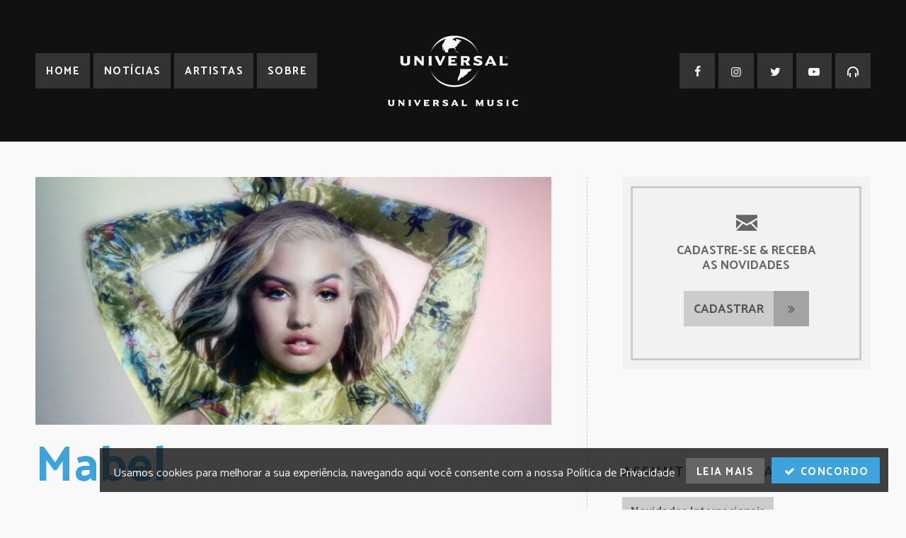

--- FILE ---
content_type: text/html; charset=UTF-8
request_url: https://www.universalmusic.com.br/artista/mabel/page/5/
body_size: 13151
content:
<!doctype html>
<html lang="pt-br">
<head>
<meta charset="utf-8">
<title>Mabel | Artistas | Universal Music Brasil</title>
<meta name="description" content="Nós somos a casa para os maiores artistas, pessoas inovadoras e empreendedoras da música.">
<link rel="image_src" href="https://www.universalmusic.com.br/wp-content/uploads/sites/628/2021/07/0038_mabel.jpg">

<meta property="og:title" content="Mabel | Artistas | Universal Music Brasil">
<meta property="og:description" content="Nós somos a casa para os maiores artistas, pessoas inovadoras e empreendedoras da música.">
<meta property="og:url" content="https://www.universalmusic.com.br/artista/mabel/page/5/">
<meta property="og:image" content="https://www.universalmusic.com.br/wp-content/uploads/sites/628/2021/07/0038_mabel.jpg">
<meta property="og:site_name" content="Universal Music Brasil">
<meta property="og:type" content="website">

<meta name="twitter:card" content="summary_large_image">
<meta name="twitter:title" content="Mabel | Artistas | Universal Music Brasil">
<meta name="twitter:description" content="Nós somos a casa para os maiores artistas, pessoas inovadoras e empreendedoras da música.">
<meta name="twitter:image" content="https://www.universalmusic.com.br/wp-content/uploads/sites/628/2021/07/0038_mabel.jpg">
<meta name="twitter:site" content="@umusicbrasil">

<link rel="stylesheet" href="https://www.universalmusic.com.br/wp-content/themes/universalmusicbr-dw_universalmusicbr-dw/style.css?v=12032018">
<link rel="alternate" type="application/rss+xml" href="https://www.universalmusic.com.br/feed/rss/">
<meta name="viewport" content="width=device-width, initial-scale=1">

<link rel="apple-touch-icon" sizes="57x57" href="https://www.universalmusic.com.br/wp-content/themes/universalmusicbr-dw_universalmusicbr-dw/assets/icons/apple-icon-57x57.png">
<link rel="apple-touch-icon" sizes="60x60" href="https://www.universalmusic.com.br/wp-content/themes/universalmusicbr-dw_universalmusicbr-dw/assets/icons/apple-icon-60x60.png">
<link rel="apple-touch-icon" sizes="72x72" href="https://www.universalmusic.com.br/wp-content/themes/universalmusicbr-dw_universalmusicbr-dw/assets/icons/apple-icon-72x72.png">
<link rel="apple-touch-icon" sizes="76x76" href="https://www.universalmusic.com.br/wp-content/themes/universalmusicbr-dw_universalmusicbr-dw/assets/icons/apple-icon-76x76.png">
<link rel="apple-touch-icon" sizes="114x114" href="https://www.universalmusic.com.br/wp-content/themes/universalmusicbr-dw_universalmusicbr-dw/assets/icons/apple-icon-114x114.png">
<link rel="apple-touch-icon" sizes="120x120" href="https://www.universalmusic.com.br/wp-content/themes/universalmusicbr-dw_universalmusicbr-dw/assets/icons/apple-icon-120x120.png">
<link rel="apple-touch-icon" sizes="144x144" href="https://www.universalmusic.com.br/wp-content/themes/universalmusicbr-dw_universalmusicbr-dw/assets/icons/apple-icon-144x144.png">
<link rel="apple-touch-icon" sizes="152x152" href="https://www.universalmusic.com.br/wp-content/themes/universalmusicbr-dw_universalmusicbr-dw/assets/icons/apple-icon-152x152.png">
<link rel="apple-touch-icon" sizes="180x180" href="https://www.universalmusic.com.br/wp-content/themes/universalmusicbr-dw_universalmusicbr-dw/assets/icons/apple-icon-180x180.png">
<link rel="icon" type="image/png" sizes="192x192" href="https://www.universalmusic.com.br/wp-content/themes/universalmusicbr-dw_universalmusicbr-dw/assets/icons/android-icon-192x192.png">
<link rel="icon" type="image/png" sizes="32x32" href="https://www.universalmusic.com.br/wp-content/themes/universalmusicbr-dw_universalmusicbr-dw/assets/icons/favicon-32x32.png">
<link rel="icon" type="image/png" sizes="96x96" href="https://www.universalmusic.com.br/wp-content/themes/universalmusicbr-dw_universalmusicbr-dw/assets/icons/favicon-96x96.png">
<link rel="icon" type="image/png" sizes="16x16" href="https://www.universalmusic.com.br/wp-content/themes/universalmusicbr-dw_universalmusicbr-dw/assets/icons/favicon-16x16.png">
<link rel="manifest" href="https://www.universalmusic.com.br/wp-content/themes/universalmusicbr-dw_universalmusicbr-dw/assets/icons/manifest.json">
<meta name="msapplication-TileColor" content="#ffffff">
<meta name="msapplication-TileImage" content="https://www.universalmusic.com.br/wp-content/themes/universalmusicbr-dw_universalmusicbr-dw/assets/icons/ms-icon-144x144.png">
<meta name="theme-color" content="#3ea2db">

<script src="//ajax.googleapis.com/ajax/libs/jquery/1.11.1/jquery.min.js"></script>
<script src="https://www.universalmusic.com.br/wp-content/themes/universalmusicbr-dw_universalmusicbr-dw/assets/page-01.js?v=12032018"></script>
<script type="text/javascript">window.PUSH_GLOBAL = {geo_ip_country: 'US', ip_lookup: 'varnish'};</script><meta name='robots' content='max-image-preview:large' />
<link rel='dns-prefetch' href='//umg.theappreciationengine.com' />
<link rel='stylesheet' id='sb_instagram_styles-css' href='https://www.universalmusic.com.br/wp-content/plugins/instagram-feed-pro/css/sb-instagram.min.css?ver=5.3' type='text/css' media='all' />
<link rel='stylesheet' id='wp-block-library-css' href='https://www.universalmusic.com.br/wp-includes/css/dist/block-library/style.min.css?ver=6.6.4' type='text/css' media='all' />
<style id='classic-theme-styles-inline-css' type='text/css'>
/*! This file is auto-generated */
.wp-block-button__link{color:#fff;background-color:#32373c;border-radius:9999px;box-shadow:none;text-decoration:none;padding:calc(.667em + 2px) calc(1.333em + 2px);font-size:1.125em}.wp-block-file__button{background:#32373c;color:#fff;text-decoration:none}
</style>
<style id='global-styles-inline-css' type='text/css'>
:root{--wp--preset--aspect-ratio--square: 1;--wp--preset--aspect-ratio--4-3: 4/3;--wp--preset--aspect-ratio--3-4: 3/4;--wp--preset--aspect-ratio--3-2: 3/2;--wp--preset--aspect-ratio--2-3: 2/3;--wp--preset--aspect-ratio--16-9: 16/9;--wp--preset--aspect-ratio--9-16: 9/16;--wp--preset--color--black: #000000;--wp--preset--color--cyan-bluish-gray: #abb8c3;--wp--preset--color--white: #ffffff;--wp--preset--color--pale-pink: #f78da7;--wp--preset--color--vivid-red: #cf2e2e;--wp--preset--color--luminous-vivid-orange: #ff6900;--wp--preset--color--luminous-vivid-amber: #fcb900;--wp--preset--color--light-green-cyan: #7bdcb5;--wp--preset--color--vivid-green-cyan: #00d084;--wp--preset--color--pale-cyan-blue: #8ed1fc;--wp--preset--color--vivid-cyan-blue: #0693e3;--wp--preset--color--vivid-purple: #9b51e0;--wp--preset--gradient--vivid-cyan-blue-to-vivid-purple: linear-gradient(135deg,rgba(6,147,227,1) 0%,rgb(155,81,224) 100%);--wp--preset--gradient--light-green-cyan-to-vivid-green-cyan: linear-gradient(135deg,rgb(122,220,180) 0%,rgb(0,208,130) 100%);--wp--preset--gradient--luminous-vivid-amber-to-luminous-vivid-orange: linear-gradient(135deg,rgba(252,185,0,1) 0%,rgba(255,105,0,1) 100%);--wp--preset--gradient--luminous-vivid-orange-to-vivid-red: linear-gradient(135deg,rgba(255,105,0,1) 0%,rgb(207,46,46) 100%);--wp--preset--gradient--very-light-gray-to-cyan-bluish-gray: linear-gradient(135deg,rgb(238,238,238) 0%,rgb(169,184,195) 100%);--wp--preset--gradient--cool-to-warm-spectrum: linear-gradient(135deg,rgb(74,234,220) 0%,rgb(151,120,209) 20%,rgb(207,42,186) 40%,rgb(238,44,130) 60%,rgb(251,105,98) 80%,rgb(254,248,76) 100%);--wp--preset--gradient--blush-light-purple: linear-gradient(135deg,rgb(255,206,236) 0%,rgb(152,150,240) 100%);--wp--preset--gradient--blush-bordeaux: linear-gradient(135deg,rgb(254,205,165) 0%,rgb(254,45,45) 50%,rgb(107,0,62) 100%);--wp--preset--gradient--luminous-dusk: linear-gradient(135deg,rgb(255,203,112) 0%,rgb(199,81,192) 50%,rgb(65,88,208) 100%);--wp--preset--gradient--pale-ocean: linear-gradient(135deg,rgb(255,245,203) 0%,rgb(182,227,212) 50%,rgb(51,167,181) 100%);--wp--preset--gradient--electric-grass: linear-gradient(135deg,rgb(202,248,128) 0%,rgb(113,206,126) 100%);--wp--preset--gradient--midnight: linear-gradient(135deg,rgb(2,3,129) 0%,rgb(40,116,252) 100%);--wp--preset--font-size--small: 13px;--wp--preset--font-size--medium: 20px;--wp--preset--font-size--large: 36px;--wp--preset--font-size--x-large: 42px;--wp--preset--spacing--20: 0.44rem;--wp--preset--spacing--30: 0.67rem;--wp--preset--spacing--40: 1rem;--wp--preset--spacing--50: 1.5rem;--wp--preset--spacing--60: 2.25rem;--wp--preset--spacing--70: 3.38rem;--wp--preset--spacing--80: 5.06rem;--wp--preset--shadow--natural: 6px 6px 9px rgba(0, 0, 0, 0.2);--wp--preset--shadow--deep: 12px 12px 50px rgba(0, 0, 0, 0.4);--wp--preset--shadow--sharp: 6px 6px 0px rgba(0, 0, 0, 0.2);--wp--preset--shadow--outlined: 6px 6px 0px -3px rgba(255, 255, 255, 1), 6px 6px rgba(0, 0, 0, 1);--wp--preset--shadow--crisp: 6px 6px 0px rgba(0, 0, 0, 1);}:where(.is-layout-flex){gap: 0.5em;}:where(.is-layout-grid){gap: 0.5em;}body .is-layout-flex{display: flex;}.is-layout-flex{flex-wrap: wrap;align-items: center;}.is-layout-flex > :is(*, div){margin: 0;}body .is-layout-grid{display: grid;}.is-layout-grid > :is(*, div){margin: 0;}:where(.wp-block-columns.is-layout-flex){gap: 2em;}:where(.wp-block-columns.is-layout-grid){gap: 2em;}:where(.wp-block-post-template.is-layout-flex){gap: 1.25em;}:where(.wp-block-post-template.is-layout-grid){gap: 1.25em;}.has-black-color{color: var(--wp--preset--color--black) !important;}.has-cyan-bluish-gray-color{color: var(--wp--preset--color--cyan-bluish-gray) !important;}.has-white-color{color: var(--wp--preset--color--white) !important;}.has-pale-pink-color{color: var(--wp--preset--color--pale-pink) !important;}.has-vivid-red-color{color: var(--wp--preset--color--vivid-red) !important;}.has-luminous-vivid-orange-color{color: var(--wp--preset--color--luminous-vivid-orange) !important;}.has-luminous-vivid-amber-color{color: var(--wp--preset--color--luminous-vivid-amber) !important;}.has-light-green-cyan-color{color: var(--wp--preset--color--light-green-cyan) !important;}.has-vivid-green-cyan-color{color: var(--wp--preset--color--vivid-green-cyan) !important;}.has-pale-cyan-blue-color{color: var(--wp--preset--color--pale-cyan-blue) !important;}.has-vivid-cyan-blue-color{color: var(--wp--preset--color--vivid-cyan-blue) !important;}.has-vivid-purple-color{color: var(--wp--preset--color--vivid-purple) !important;}.has-black-background-color{background-color: var(--wp--preset--color--black) !important;}.has-cyan-bluish-gray-background-color{background-color: var(--wp--preset--color--cyan-bluish-gray) !important;}.has-white-background-color{background-color: var(--wp--preset--color--white) !important;}.has-pale-pink-background-color{background-color: var(--wp--preset--color--pale-pink) !important;}.has-vivid-red-background-color{background-color: var(--wp--preset--color--vivid-red) !important;}.has-luminous-vivid-orange-background-color{background-color: var(--wp--preset--color--luminous-vivid-orange) !important;}.has-luminous-vivid-amber-background-color{background-color: var(--wp--preset--color--luminous-vivid-amber) !important;}.has-light-green-cyan-background-color{background-color: var(--wp--preset--color--light-green-cyan) !important;}.has-vivid-green-cyan-background-color{background-color: var(--wp--preset--color--vivid-green-cyan) !important;}.has-pale-cyan-blue-background-color{background-color: var(--wp--preset--color--pale-cyan-blue) !important;}.has-vivid-cyan-blue-background-color{background-color: var(--wp--preset--color--vivid-cyan-blue) !important;}.has-vivid-purple-background-color{background-color: var(--wp--preset--color--vivid-purple) !important;}.has-black-border-color{border-color: var(--wp--preset--color--black) !important;}.has-cyan-bluish-gray-border-color{border-color: var(--wp--preset--color--cyan-bluish-gray) !important;}.has-white-border-color{border-color: var(--wp--preset--color--white) !important;}.has-pale-pink-border-color{border-color: var(--wp--preset--color--pale-pink) !important;}.has-vivid-red-border-color{border-color: var(--wp--preset--color--vivid-red) !important;}.has-luminous-vivid-orange-border-color{border-color: var(--wp--preset--color--luminous-vivid-orange) !important;}.has-luminous-vivid-amber-border-color{border-color: var(--wp--preset--color--luminous-vivid-amber) !important;}.has-light-green-cyan-border-color{border-color: var(--wp--preset--color--light-green-cyan) !important;}.has-vivid-green-cyan-border-color{border-color: var(--wp--preset--color--vivid-green-cyan) !important;}.has-pale-cyan-blue-border-color{border-color: var(--wp--preset--color--pale-cyan-blue) !important;}.has-vivid-cyan-blue-border-color{border-color: var(--wp--preset--color--vivid-cyan-blue) !important;}.has-vivid-purple-border-color{border-color: var(--wp--preset--color--vivid-purple) !important;}.has-vivid-cyan-blue-to-vivid-purple-gradient-background{background: var(--wp--preset--gradient--vivid-cyan-blue-to-vivid-purple) !important;}.has-light-green-cyan-to-vivid-green-cyan-gradient-background{background: var(--wp--preset--gradient--light-green-cyan-to-vivid-green-cyan) !important;}.has-luminous-vivid-amber-to-luminous-vivid-orange-gradient-background{background: var(--wp--preset--gradient--luminous-vivid-amber-to-luminous-vivid-orange) !important;}.has-luminous-vivid-orange-to-vivid-red-gradient-background{background: var(--wp--preset--gradient--luminous-vivid-orange-to-vivid-red) !important;}.has-very-light-gray-to-cyan-bluish-gray-gradient-background{background: var(--wp--preset--gradient--very-light-gray-to-cyan-bluish-gray) !important;}.has-cool-to-warm-spectrum-gradient-background{background: var(--wp--preset--gradient--cool-to-warm-spectrum) !important;}.has-blush-light-purple-gradient-background{background: var(--wp--preset--gradient--blush-light-purple) !important;}.has-blush-bordeaux-gradient-background{background: var(--wp--preset--gradient--blush-bordeaux) !important;}.has-luminous-dusk-gradient-background{background: var(--wp--preset--gradient--luminous-dusk) !important;}.has-pale-ocean-gradient-background{background: var(--wp--preset--gradient--pale-ocean) !important;}.has-electric-grass-gradient-background{background: var(--wp--preset--gradient--electric-grass) !important;}.has-midnight-gradient-background{background: var(--wp--preset--gradient--midnight) !important;}.has-small-font-size{font-size: var(--wp--preset--font-size--small) !important;}.has-medium-font-size{font-size: var(--wp--preset--font-size--medium) !important;}.has-large-font-size{font-size: var(--wp--preset--font-size--large) !important;}.has-x-large-font-size{font-size: var(--wp--preset--font-size--x-large) !important;}
:where(.wp-block-post-template.is-layout-flex){gap: 1.25em;}:where(.wp-block-post-template.is-layout-grid){gap: 1.25em;}
:where(.wp-block-columns.is-layout-flex){gap: 2em;}:where(.wp-block-columns.is-layout-grid){gap: 2em;}
:root :where(.wp-block-pullquote){font-size: 1.5em;line-height: 1.6;}
</style>
<link rel='stylesheet' id='push-global-css' href='https://www.universalmusic.com.br/wp-content/plugins/push-global/public/css/push-global-public.css?ver=1.2.42' type='text/css' media='all' />
<link rel='stylesheet' id='ae_frontend_css-css' href='https://www.universalmusic.com.br/wp-content/plugins/appreciation-engine-social-sign-in/css/ae_frontend.css?ver=2.14.37' type='text/css' media='all' />
<link rel='stylesheet' id='ae_frontend_font_awesome_css-css' href='https://www.universalmusic.com.br/wp-content/plugins/appreciation-engine-social-sign-in/css/font-awesome/css/fontawesome.min.css?ver=5.15.4' type='text/css' media='all' />
<link rel='stylesheet' id='ae_frontend_font_awesome_brands_css-css' href='https://www.universalmusic.com.br/wp-content/plugins/appreciation-engine-social-sign-in/css/font-awesome/css/brands.min.css?ver=5.15.4' type='text/css' media='all' />
<link rel='stylesheet' id='ae_frontend_font_awesome_solid_css-css' href='https://www.universalmusic.com.br/wp-content/plugins/appreciation-engine-social-sign-in/css/font-awesome/css/solid.min.css?ver=5.15.4' type='text/css' media='all' />
<link rel='stylesheet' id='ae_frontend_font_awesome_v4_shims_css-css' href='https://www.universalmusic.com.br/wp-content/plugins/appreciation-engine-social-sign-in/css/font-awesome/css/v4-shims.min.css?ver=5.15.4' type='text/css' media='all' />
<link rel='stylesheet' id='intl-tel-input-css' href='https://www.universalmusic.com.br/wp-content/plugins/appreciation-engine-social-sign-in/css/intl-tel-input/intlTelInput.min.css?ver=2.14.37' type='text/css' media='all' />
<link rel='stylesheet' id='jquery-modal-css-css' href='https://www.universalmusic.com.br/wp-content/plugins/appreciation-engine-social-sign-in/libraries/jquery-modal/jquery.modal.css?ver=2.14.37' type='text/css' media='all' />
<link rel='stylesheet' id='umgecrm-frontend-style-css' href='https://www.universalmusic.com.br/wp-content/plugins/umg-ecrm/assets/css/frontend.css?ver=0.7.31' type='text/css' media='all' />
<script type="text/javascript" src="https://www.universalmusic.com.br/wp-content/plugins/push-global/public/js/push-global-public.js?ver=1.2.42" id="push-global-js"></script>
<script type="text/javascript" id="push-global-autocolor-js-extra">
/* <![CDATA[ */
var PUSH_AUTOCOLOR = {"elementSelectors":["#_evidon-collapse-message","#_evidon-decline-button","#_evidon-accept-button","#_evidon-option-button","#_evidon-message","#_evidon-message a"]};
/* ]]> */
</script>
<script type="text/javascript" src="https://www.universalmusic.com.br/wp-content/plugins/push-global/public/js/autocolor/autocolor.js?ver=1.2.42" id="push-global-autocolor-js"></script>
<script type="text/javascript" src="https://www.universalmusic.com.br/wp-content/plugins/appreciation-engine-social-sign-in/js/int-tel-input/intlTelInput.min.js?ver=2.14.37" id="intl-tel-input-js"></script>
<script type="text/javascript" src="https://www.universalmusic.com.br/wp-content/plugins/appreciation-engine-social-sign-in/js/int-tel-input/utils.js?ver=2.14.37" id="intl-tel-input-utils-js"></script>
<script type="text/javascript" id="ae-wp-frontend-js-extra">
/* <![CDATA[ */
var intlTelInputData = {"smsCountries":{"1":[]}};
/* ]]> */
</script>
<script type="text/javascript" src="https://www.universalmusic.com.br/wp-content/plugins/appreciation-engine-social-sign-in/js/ae_wp_frontend.js?ver=2.14.37" id="ae-wp-frontend-js"></script>
<script type="text/javascript" src="https://umg.theappreciationengine.com/w-v1.8/js/4?ver=6.6.4" id="ae-js-js"></script>
<script type="text/javascript" id="ae-wp-js-js-extra">
/* <![CDATA[ */
var AEJSWP = {"plugin_version":"2.14.37","ajaxurl":"https:\/\/www.universalmusic.com.br\/wp-admin\/admin-ajax.php","ajax_action_login":"ae_social_signin_user_login_ajax","redirect_action_login":"ae_social_signin_user_login_redirect","ajax_action_get_logout_url":"ae_social_signin_get_logout_url_ajax","ajax_action_send_user_optins":"ae_social_signin_send_user_optins","ajax_action_user_check_captcha":"ae_social_signin_user_check_captcha","login_status_messages":["fail","WordPress user created & logged-in","WordPress user found & logged-in","WordPress user found, but not logged-in (logged-in session disabled)","WordPress user created, but not logged-in (logged-in session disabled)","WordPress user record creation disabled"],"login_fail_status_messages":["","Unspecified error","No access token","AE API error","Missing miniumum required fields (AEUserID, Username or Email)","More than 1 WordPress user record with this AE_User_ID! Doing nothing - contact an admin!","Cannot create the WordPress user account - you have not been signed-in.<br\/><br\/>This can occur if you have another Admin user account on this WordPress install with the same email or username.<br\/><br\/>Please signup with a different email and\/or username.","A WordPress user is already logged in, please log-out first","Email not yet verified"],"ae_js_path":"https:\/\/umg.theappreciationengine.com\/w-v1.8\/js\/4","debug":"","flow_type":"detect","extra_fields_screen":"after","extra_fields":{"email":{"required":true,"label":"email"},"username":{"required":true,"label":"username"},"password":{"label":"password"},"postcode":{"required":false,"label":"zip or postal code"}},"minimum_age":"","analytics_tracking_delegate":"trackingDelegate.AEConnect","services":"facebook,twitter,youtube,spotify,tumblr","flow_css":"https:\/\/s3.amazonaws.com\/umg-ae-static-assets\/umg-ae-wp-global-default.css","verify_email":"1","flow_text":{"login_header":"Sign in with your social network account","register_header":"Sign in with your social network account","error_header":"Sorry, there seems to be a problem","add_info_header":"Additional Information","add_info_button":"Submit","forgot_password_link":"Forgot password?","recover_password_link":"Recover Password","have_account_link":"Already have an account?","need_help_link":"need help?","create_account_link":"create an account","verify_email_header":"Verify Email","verify_email_sent":"A verification email will be sent to","verify_email_instructions":"Please click the link in the email to confirm your address and continue.","verify_email_success_button":"OK","verify_email_retry_button":"Retry","verify_email_success_header":"Success.","verify_email_success_message":"Your email was successfully verified.","verify_email_error_header":"Sorry.","verify_email_error_message":"That is not a valid activation url, or the url has expired. Please double check your email, or trigger a new activation email.","reset_pw_header":"Reset Password","reset_pw_sent":"A verification email will be sent to","reset_pw_instructions":"Please click the link in the email to confirm your address and reset your password.","reset_pw_button":"Submit","reset_pw_confirm_header":"Reset Password - Confirm","reset_pw_confirm_instructions":"Please enter a new password...","reset_pw_confirm_button":"Confirm","reset_pw_done_header":"Reset Password - Done!","reset_pw_done_message":"Your password has been reset.","reset_pw_done_button":"OK"},"no_email":"","hide_email_form":"","social_first":"1","ae_logout_url":"https:\/\/umg.theappreciationengine.com\/brand\/umg\/logout?auth_method=direct&return_url=https%3A%2F%2Fwww.universalmusic.com.br%2Fartista%2Fmabel%2Fpage%2F5%2F","ae_logout_url_bare":"https:\/\/umg.theappreciationengine.com\/brand\/umg\/logout?auth_method=direct","wp_logout_url":"https:\/\/umg.theappreciationengine.com\/brand\/umg\/logout?auth_method=direct&return_url=https:\/\/www.universalmusic.com.br\/wp-login.php?action=logout&redirect_to=https%3A%2F%2Fwww.universalmusic.com.br%2Fartista%2Fmabel%2Fpage%2F5%2F&_wpnonce=91a9eb26e9","return_url":"https:\/\/www.universalmusic.com.br\/wp-admin\/admin-ajax.php?action=ae_social_signin_user_login_redirect&return_url=https%3A%2F%2Fwww.universalmusic.com.br%2Fartista%2Fmabel%2Fpage%2F5%2F","login_redirect_url":"","user_logged_in":"","email_format":{"background_color":"","font_size":"14","font_family":"arial","font_color":"#000000","show_header":"1","header_background_color":"#474747","header_font_color":"","image_url":"https:\/\/s3.amazonaws.com\/umg-ae-static-assets\/1x1px.gif","reset_pw_email_subject":"Password Reset Request for www.universalmusic.com.br","reset_pw_email_message":"We have received a password reset request for this e-mail address to login to the above site.  Click the following link to authorise and receive your new password. <br><br>  For help please contact info@umusic.com <br><br> Privacy Policy: https:\/\/privacypolicy.umusic.com\/privacy.html","reset_pw_email_link":"Reset Password","verify_email_subject":"Verify  Email Request for www.universalmusic.com.br","verify_email_message":"Click the link below to verify that you used this email address to login or register. <br><br> We need your verification to ensure that no-one is using your email address without your permission. <br><br> You will not be sent any marketing unless you opt in to do so","verify_email_link":"Verify Email","show_footer":"1","footer_background_color":"#474747","footer_font_color":"","logo_img_url":"https:\/\/s3.amazonaws.com\/umg-ae-static-assets\/umg-logo.jpg","logo_link":"","copyright":"Universal Music Group"},"sso_type":"disabled","validation_target":"","ajax_login":"","ajax_update_class":"ae-wp-ajax-update","disable_logged_in_session":"","disable_wp_user_record":"","logged_in_salutation":"Welcome, {USERNAME}","auth_connected":"","widget_cta":"Sign In","profile_link":"","profile_link_url":"","logout_link":"Sign Out","extra_info":{"global":{"bottom":{"text":"<a href=\"https:\/\/privacypolicy.umusic.com\" target=\"_blank\">Privacy Policy<\/a> | <a href=\" https:\/\/privacypolicy.umusic.com\/terms\" target=\"_blank\">Terms & Conditions<\/a>"}}},"date_format":"MM-DD-YYYY","aejsready_handlers":[],"mailingListFormCompletedCallbacks":[],"event_waiters":{},"data_filters":{},"custom_forms":{"1":{"id":1,"type_id":"1","page_url":"https:\/\/www.universalmusic.com.br","modal_display":false,"modal_display_cta":false,"recaptcha_key":false,"block_signup_submit":"2","block_login_redirect":false,"signin_options":[],"expanded_email":false,"opt_ins":false,"opt_ins_position":"below","opt_ins_email_label":"Sign up to receive email updates and offers from:","opt_ins_sms_label":"Sign up to receive sms updates and offers from:","opt_ins_terms":false,"opt_ins_all_terms":false,"opt_ins_casl_all_terms":false,"opt_ins_casl_enabled":false,"opt_ins_casl_terms":false,"opt_ins_sms":false,"opt_ins_casl_sms":false,"flow_labels":{"signin_title":"SIGN-IN TO THE SITE","additional_info_title":"WE NEED A LITTLE MORE INFO...","mailing_list_success":"Thank you for signing up!","login_button":"Login","register_button":"Register","cancel_button":"Cancel","forgot_password":"Forgot Password?","not_registered":"Not yet registered?","already_registered":"Already registered?","verify_email_title":"THANK YOU!","verify_email_instructions":"<p>Thank you for registering! We have sent a confirmation email to {USEREMAIL}. Click the link to confirm your email address.<\/p><p>Please check your spam folder for the email, if it does not arrive, click this link...","verify_email_resend_link":"resend verification email","reset_password_title":"RESET YOUR PASSWORD","reset_password_instructions":"<p>Please enter your email address and we will send you an email to verify your account and reset your password.<\/p>","reset_password_instructions_sent":"<p>Click the link in the email to verify and reset your password<\/p>","reset_password_button":"RESET","reset_password_login_link":"Login with your existing account","reset_password_register_link":"Register for a new account","enter_new_password_instructions":"Please enter a new password","reset_password_confirm_password_label":"Confirm Password","update_password_button":"RESET","reset_password_success_message":"Your password has been updated!","email_form_divider_title":"","form_error_captcha_incomplete":"Please complete the Captcha","form_error_incomplete":"Please complete the form","form_error_incomplete_optins":"Please select one of the Sign-up options","form_error_age_check_fail":"Sorry, you are not allowed to register","form_error_account_exists":"Email account already exists with a different password, please use the login form to sign-in","form_error_no_account":"No account exists with those credentials","form_error_email_not_found":"No account found with that email"},"field_labels":{"email":"email","password":"password","username":"username","firstname":"first name","surname":"last name","gender":"gender","birthdate":"birthdate (dd-mm-yyyy)","address":"address (main)","addressline2":"address (apt, etc)","city":"city","state":"state \/ province \/ region","country":"choose country","postcode":"zip or postal code","homephone":"home phone #","mobilephone":"mobile phone #","website":"website or blog","bio":"tell us about yourself...","password-confirm":false},"appearance":{"header_img":false,"header_attachment_id":false,"bg_color":false,"bg_img":false,"inherit_fonts":false,"inherit_font_weight":false,"inherit_font_size":false,"register_button_top_colour":false,"register_button_bottom_colour":false,"register_button_border_colour":false,"center_align_cform_title":false,"title_text_colour":false,"warning_text_colour":false,"title_text_size":false,"social_button_text_size":false,"form_text_colour":false},"date_format":false,"form_fields":{"email":{"Email":"1"},"password":{"Password":"1"},"username":{"Username":"1"}}}},"aejs_async_load":"","disable_jquery_modal_enqueue":"","safari_incognito_error":"Hello, trying to sign up?<br\/>It looks like you're using private browsing mode on Safari. You can disable private browsing on Safari, or use private browsing in Chrome\/Firefox to sign up!","cookies_disabled_error":"Hello, trying to sign up?<br\/>It looks like cookies are disabled in your browser. Enable cookies to sign up!","customForms":[]};
/* ]]> */
</script>
<script type="text/javascript" src="https://www.universalmusic.com.br/wp-content/plugins/appreciation-engine-social-sign-in/js/min/ae_wp-min.js?ver=2.14.37" id="ae-wp-js-js"></script>
<script type="text/javascript" src="https://www.universalmusic.com.br/wp-content/plugins/appreciation-engine-social-sign-in/libraries/parsley/js/parsley.min.js?ver=2.14.37" id="parsley-js-js"></script>
<script type="text/javascript" src="https://www.universalmusic.com.br/wp-content/plugins/appreciation-engine-social-sign-in/libraries/jquery-modal/jquery.modal.min.js?ver=2.14.37" id="jquery-modal-js"></script>
<meta name="robots" content="noimageai">
<meta name="robots" content="noai">
</head>

<body>
<div id="fb-root"></div>

<div id="universalmusic">
		
		<header class="topo">
		<div class="logo-topo">
			<a href="https://www.universalmusic.com.br">
                <svg id="logo-universal" viewBox="0 0 1721 934" xmlns="http://www.w3.org/2000/svg" xml:space="preserve" style="fill-rule:evenodd;clip-rule:evenodd;stroke-linejoin:round;stroke-miterlimit:2"><path d="M769.201 43.282c-99.009 31.406-177.404 104.33-211.301 196.51C601.663 106.558 705.171 3.633 878.192 3.633c160.795 0 278.941 104.334 321.808 239.054-40.921-114.93-150.824-200.54-283.964-214.246-36.761 1.609-60.135 21.303-63.269 27.451 4 6.175 30.479 4.816 33.791 11.246 6.359 12.42 14.959 11.35 14.538 5.666-1.546-22.046 14.542-5.666 6.546-14.292-2.875-3.087-12.242-2.095-6.021-14.387 7.779 6.675 8.842-2.596 21.296 7.15 7.354 5.733 10.921 8.204 16.625 2.071 8.329 2.933 22.241 15.633 35.87 21.475-6.774 13.846-29.708-3.304-32.737 5.133-2.608 7.142 7.25 10.238 14.017 13.817-8.846 8.175-20.234 4.904-20.234 4.904s2.313 10.008-8.371 13.583c-4.629 1.571-6.979 10.209-12.991 22.034-4.229 8.291-11.992 12.133-22.304 18.32-14.421 8.684 8.575 22.526 1.562 40.934-16.962-6.896-7.146-34.217-24.7-26.75-13.329 5.692-16.937-6.896-31.996 4.787-13.445-5.141-28.837-.787-34.633 9.038-9.225 15.666-9.513 32.687-5.212 43.162l-39.205.017c-9.141 0-.396-8.737-.396-8.737s-23.383-35.313-22.929-53.642c.171-6.996-4.158.733-4.612-1.125-2.088 14.842 10.4 28.666 5.987 43.579-2.325 7.821-6.133-12.238-9.625-17.996-5.971-9.804-5.4.25-4.158-13.312 1.625-17.738-6.921-33.163-6.921-33.163s3.817-21.587 16.763-35.875c15.712-17.312 10.658-20.621 10.658-20.621s8.838-24.35 16.9-27.016c4.328-1.43 1.904-7.195 8.926-12.61Zm430.074 400.331c-43.529 133.599-165.946 237.504-321.083 237.504-164.513 0-275.134-102.542-319.567-234.63 46.229 123.025 171.942 211.301 319.796 211.301 149 0 275.533-89.638 320.854-214.175Zm-255.479-.301 163.262-.033-3.404 5.217c-4.846 9.467-.75 8.529-12.375 23.375-5.033 6.483-6.437-2.171-21.596 5.787-14.341 7.58-6.871 12.255-27.612 33.125-26.334 26.45-35.9 18.992-34.996 25.496.875 6.504-.617 8.625-7.646 10.113-26.562 5.625-21.766 13.416-34.679 11.545-7.287 19.317-20.292 20.296-20.292 20.296s6.309 6.059-1.37 9.259c-20.021 8.308-1.563 10.087-6.942 11.925-7.2 2.454-15.467-7.388-14.029-13.763 4.45-19.675 7.487-21.383 7.487-21.383s-7.037-7.429 2.029-16.421c14.238-16.646 15.65-43.783 15.65-43.783s6.584 3.716 6.584-19.242c0-24.975 9.416-11.575 3.087-28.092-2.683-7.016-8.504-11.579-13.158-13.421Zm-58.792-236.416c2.05-3.104 8.304-1.063 12.721-.95 5.967.125 4.546 8.775 12.738 7.079 8.187-1.733 8.3 7.667 19.974 7.317 11.755-.33-2.325 4.037-2.325 4.037s-7.274-3.433-11.962-1.142c-2.467 1.23.921-.7-3.213-4.05-6.445-5.17-5.591.98-16.379-8.07-7.637-6.363-14.962.775-11.554-4.221Zm-585.112 65.996-7.875 9.258v69.363c0 34.02-19.346 47.154-62.709 47.154-43.375 0-62.729-13.134-62.729-47.154V282.15l-7.879-9.258h52.758l-7.87 9.258v68.246c0 15.337 10.312 21.821 25.72 21.821 15.388 0 25.709-6.484 25.709-21.821V282.15l-7.88-9.258h52.755Zm183.133 0-7.883 9.258v114.112h-28.175L379.2 323.758v63.234l7.875 9.27h-44.496l7.9-9.27V282.15l-7.9-9.258h40.008l63.83 71.4V282.15l-7.9-9.258h44.508Zm102.538 123.37h-53.146l7.887-9.27V282.15l-7.887-9.258h53.146l-7.896 9.258v104.842l7.896 9.27Zm175.208-123.37-58.946 123.37h-26.108l-58.392-123.37h52.592l-7.888 9.258 30.408 67.867 31.546-67.867-7.883-9.258h44.671Zm149.217 123.37H792.075l7.883-9.27V282.15l-7.883-9.258h117.913v33.47l-9.392-7.766h-64.038v23.687h40.567l9.2-7.783v40.146l-9.2-7.8h-40.567v23.704h64.038l9.392-7.771v33.483Zm179.508 0h-55.771l7.871-9.27-24.042-34.93h-15.737v34.93l7.891 9.27h-52.404l7.892-9.27V282.15l-7.892-9.258h78.129c35.642 0 48.417 16.854 48.417 37.346 0 17.941-11.629 30.724-28.342 37.379l33.988 48.645Zm-43.179-83.412c0-10.167-7.909-14.254-16.15-14.254h-28.35v30.337h23.837c12.038 0 20.663-7.221 20.663-16.083Zm201.795 47.346c0 23.292-16.554 39.387-53.533 39.387-18.021 0-40-6.287-49.742-9.995l-9.962 10.741v-45.683c21.021 13.483 44.7 18.116 58.025 18.116 5.258 0 15.571-1.087 15.571-9.808 0-10.146-16.713-10.721-34.734-16.821-24.212-8.325-39.616-18.316-39.616-41.237 0-16.821 13.716-35.329 56.333-35.329 12.575 0 30.788 4.45 41.296 8.7l9.946-9.434v41.238c-17.275-8.142-39.413-13.679-52.921-13.679-10.154 0-15.967 3.329-15.967 8.133 0 9.808 21.209 13.142 36.234 17.758 23.075 7.388 39.07 18.3 39.07 37.913Zm187.25 36.066h-52.945l7.908-9.27-6.042-12.938h-59.687l-6.188 12.938 7.884 9.27h-46.029l55.77-114.112-4.516-9.258h42.262l61.583 123.37Zm-60.249-44.408-20.867-44.183-20.634 44.183h41.501Zm208.62 44.408h-114.15l7.867-9.27V282.15l-7.867-9.258h52.384l-7.867 9.258v88.4h60.25l9.383-7.771v33.483ZM1548.658 290c0-9.512 7.838-17.213 17.484-17.213 9.65 0 17.479 7.701 17.479 17.213 0 9.517-7.829 17.221-17.479 17.221-9.646 0-17.484-7.704-17.484-17.221Zm1.642 0c0 8.633 7.1 15.617 15.842 15.617 8.745 0 15.854-6.984 15.854-15.617 0-8.625-7.109-15.608-15.854-15.608-8.742 0-15.842 6.983-15.842 15.608Zm22.417-6.721v2.208c-1.642-1.766-3.65-2.795-6.142-2.795-4.108 0-7.188 3.454-7.188 7.358 0 3.896 3.046 7.425 7.159 7.425 2.487 0 4.821-1.196 6.4-3.067v2.25a9.712 9.712 0 0 1-6.329 2.367c-5.142 0-8.925-3.967-8.925-8.975 0-4.971 3.837-8.887 8.979-8.887 2.262 0 4.321.649 6.046 2.116ZM84.907 856.908v44.846c0 22.004-12.316 30.5-39.945 30.5-27.625 0-39.946-8.496-39.946-30.5v-44.846l-5.021-5.983h33.604l-5.021 5.983v44.134c0 9.921 6.58 14.112 16.384 14.112 9.808 0 16.387-4.191 16.387-14.112v-44.134l-5.025-5.983h33.608l-5.025 5.983Zm133.692 0V930.7h-17.937l-43.175-46.888v40.905l5.02 5.983h-28.345l5.025-5.983v-67.809l-5.025-5.983h25.475l40.666 46.167v-40.184l-5.025-5.983h28.346l-5.025 5.983Zm53.442 73.792 5.021-5.983v-67.809l-5.021-5.983h33.846l-5.021 5.983v67.809l5.021 5.983h-33.846Zm125.325 0h-16.621l-37.196-79.775h33.488l-5.025 5.983 19.379 43.888 20.092-43.888-5.025-5.983h28.466L397.366 930.7Zm74.617 0 5.025-5.983v-67.809l-5.025-5.983h75.108v21.65l-5.983-5.025h-40.784v15.313h25.838l5.862-5.03v25.95l-5.862-5.016h-25.838v15.308h40.784l5.983-5.021V930.7h-75.108Zm171.008 0 5.021-5.983-15.309-22.605h-10.046v22.605l5.026 5.983h-33.371l5.025-5.983v-67.809l-5.025-5.983h49.754c22.725 0 30.854 10.883 30.854 24.162 0 11.596-7.412 19.855-18.054 24.155l21.646 31.458h-35.521Zm-2.271-63.15h-18.063v19.617h15.192c7.654 0 13.154-4.663 13.154-10.404 0-6.584-5.02-9.213-10.283-9.213Zm121.729 65.3c-11.483 0-25.475-4.062-31.696-6.458l-6.341 6.941v-29.55c13.4 8.734 28.466 11.725 36.958 11.725 3.35 0 9.925-.712 9.925-6.337 0-6.575-10.642-6.942-22.121-10.884-15.433-5.383-25.237-11.841-25.237-26.674 0-10.884 8.729-22.842 35.879-22.842 8.012 0 19.612 2.871 26.312 5.621l6.338-6.1v26.675c-11-5.267-25.117-8.85-33.725-8.85-6.459 0-10.167 2.15-10.167 5.258 0 6.338 13.513 8.496 23.084 11.488 14.708 4.779 24.875 11.833 24.875 24.516 0 15.071-10.525 25.471-34.084 25.471Zm136.8-2.15 5.029-5.983-3.829-8.367h-38.037l-3.946 8.367 5.025 5.983h-29.308l35.525-73.792-2.871-5.983h26.916l39.242 79.775h-33.746Zm-17.942-57.287-13.154 28.579h26.434l-13.28-28.579Zm90.53 57.287 5.021-5.983v-67.809l-5.021-5.983h33.371l-5.021 5.983v57.167h38.391l5.98-5.021V930.7h-72.721Zm261.525 0 5.029-5.983v-38.271L1217.22 930.7h-11.129l-23.913-44.967v38.984l5.021 5.983h-27.629l5.021-5.983v-67.809l-5.021-5.983h28.104l25.954 48.8 23.684-48.8h28.708l-5.029 5.983v67.809l5.029 5.983h-32.658Zm161.8-73.792v44.846c0 22.004-12.321 30.5-39.946 30.5-27.629 0-39.946-8.496-39.946-30.5v-44.846l-5.021-5.983h33.609l-5.03 5.983v44.134c0 9.921 6.584 14.112 16.388 14.112 9.808 0 16.387-4.191 16.387-14.112v-44.134l-5.021-5.983h33.601l-5.021 5.983Zm86.566 75.942c-11.475 0-25.466-4.062-31.687-6.458l-6.338 6.941v-29.55c13.392 8.734 28.459 11.725 36.955 11.725 3.349 0 9.924-.712 9.924-6.337 0-6.575-10.645-6.942-22.12-10.884-15.429-5.383-25.242-11.841-25.242-26.674 0-10.884 8.733-22.842 35.883-22.842 8.013 0 19.617 2.871 26.313 5.621l6.337-6.1v26.675c-11.004-5.267-25.112-8.85-33.729-8.85-6.454 0-10.167 2.15-10.167 5.258 0 6.338 13.517 8.496 23.084 11.488 14.712 4.779 24.879 11.833 24.879 24.516 0 15.071-10.525 25.471-34.092 25.471Zm81.313-2.15 5.029-5.983v-67.809l-5.029-5.983h33.854l-5.029 5.983v67.809l5.029 5.983h-33.854Zm124.246 1.554c-24.271 0-46.163-11.962-46.163-41.5 0-23.321 16.742-41.383 47.125-41.383 9.208 0 19.138 2.15 24.754 4.308l5.504-5.267v26.555c-8.612-5.267-17.704-8.375-28.941-8.375-16.867 0-23.442 11.241-23.442 24.162 0 14.467 9.567 24.279 24.154 24.279 14.713 0 23.567-5.741 28.35-8.733v18.654c-5.741 3.35-19.496 7.3-31.341 7.3Z"></svg>
                
			
				<h5><span>#</span>músicaéuniversal</h5>
			</a>
		</div>
		
		<a class="show-menu"><i class="icon-menu"></i></a>
		
		<div class="hold-menu">
			<nav class="topo-principal">
			<ul>
				<li><a href="https://www.universalmusic.com.br/">Home</a></li>
				<li><a href="https://www.universalmusic.com.br/noticias/">Notícias</a></li>
				<li><a href="https://www.universalmusic.com.br/artistas/">Artistas</a></li>
				<li><a href="https://www.universalmusic.com.br/sobre/">Sobre</a></li>
			</ul>
		</nav>
		
			<nav class="topo-redes">
			<ul>
				<li class="facebook">
					<a href="http://facebook.com/umusicbrasil/" target="_blank"><i class="icon-facebook"></i>
					<div class="title"><span>Facebook</span></div></a>
				</li>
				<li class="instagram">
					<a href="http://instagram.com/umusicbrasil/" target="_blank"><i class="icon-instagram"></i>
					<div class="title"><span>Instagram</span></div></a>
				</li>
				<li class="twitter">
					<a href="http://twitter.com/umusicbrasil/" target="_blank"><i class="icon-twitter"></i>
					<div class="title"><span>Twitter</span></div></a>
				</li>
				<li class="youtube">
					<a href="https://youtube.com/user/universalmusicbrasil/" target="_blank"><i class="icon-youtube"></i>
					<div class="title"><span>YouTube</span></div></a>
				</li>
								<li class="playlists">
					<a href="http://digster.lnk.to/DigsterWe" target="_blank"><i class="icon-headphones"></i>
					<div class="title"><span>Playlists</span></div></a>
				</li>
			</ul>
		</nav>
		</div>
	</header>
		<section class="conteudo">
		<div class="mostra-conteudo">
		
									<figure class="artista-imagem">
				<img src="https://www.universalmusic.com.br/wp-content/uploads/sites/628/2021/07/0038_mabel-750x360.jpg" alt="Mabel">
			</figure>
									
			<h1 class="titulo-pagina">Mabel</h1>
			
												
													
			<div class="artista-feed">
				<h6><span>Notícias do Artista</span></h6>		<div class="post-box">
						<figure>
				<a href="https://www.universalmusic.com.br/2019/01/18/e-mais-44/"><img src="https://www.universalmusic.com.br/wp-content/uploads/sites/628/2018/11/UniversalMusic_Logomarca-450x300.jpg" alt="E mais&#8230;"></a>
			</figure>
						
			<article >
				<h1><a href="https://www.universalmusic.com.br/2019/01/18/e-mais-44/">E mais&#8230;</a></h1>
				<p>• Ganhadora do prêmio BRIT Awards em 2017, Christine and The Quenns é indicada pela(&#8230;)</p>
				<span class="data">publicado em 18/01/2019</span>
			</article>
		</div>		<div class="post-box">
						<figure>
				<a href="https://www.universalmusic.com.br/2018/06/22/ouca-o-novo-single-de-jax-jones-ring-ring-com-a-colaboracao-de-mabel-e-rich-the-kid/"><img src="https://www.universalmusic.com.br/wp-content/uploads/sites/628/2018/06/Jax-Jones-Ring-Ring-450x300.jpeg" alt="Ouça o novo single de Jax Jones, “Ring Ring”, com a colaboração de Mabel e Rich The Kid"></a>
			</figure>
						
			<article >
				<h1><a href="https://www.universalmusic.com.br/2018/06/22/ouca-o-novo-single-de-jax-jones-ring-ring-com-a-colaboracao-de-mabel-e-rich-the-kid/">Ouça o novo single de Jax Jones, “Ring Ring”, com a colaboração de Mabel e Rich The Kid</a></h1>
				<p>O cantor, multi-instrumentista, DJ, produtor e compositor Jax Jones lança hoje seu novo single, “Ring(&#8230;)</p>
				<span class="data">publicado em 22/06/2018</span>
			</article>
		</div><div class="paginacao"><div class="before"><a href="https://www.universalmusic.com.br/artista/mabel/page/4/"><i class="icon-angle-left"></i></a></div><div><a href="https://www.universalmusic.com.br/artista/mabel/"><span>1</span></a></div><div><a href="https://www.universalmusic.com.br/artista/mabel/page/2/"><span>2</span></a></div><div><a href="https://www.universalmusic.com.br/artista/mabel/page/3/"><span>3</span></a></div><div><a href="https://www.universalmusic.com.br/artista/mabel/page/4/"><span>4</span></a></div><div class="selected"><span>5</span></div></div></div>		</div>
		
				<aside class="sidebar">
								
				<div class="sidebar-ctanews sidebar-item">
      				<h5><i class="icon-mail"></i> Cadastre-se &amp; receba<br> as novidades</h5>
      				
      				<a href="https://forms.umusic-online.com/forms/-LWBkRHDw7cAnfCPD5yG" class="link-botao" target="_blank">
						<span class="caixa-botao">Cadastrar</span>
						<span class="icone-botao esquerda"><i class="icon-double-right"></i></span>
					</a>
      			</div>
				
				<div class="sidebar-item">
					<div class="fb-page" data-href="http://facebook.com/umusicbrasil/" data-width="500" data-adapt-container-width="true" data-hide-cover="false" data-show-facepile="true" data-show-posts="false"></div>
				</div>
				
								
								<div class="sidebar-item">
					<h6><span>Assuntos Populares</span></h6>
					<div class="sidebar-tags">
						<ul >
	<li><a href="https://www.universalmusic.com.br/assunto/novidades-internacionais/" class="tag-cloud-link tag-link-9104 tag-link-position-1" style="font-size: 12pt;">Novidades Internacionais</a></li>
	<li><a href="https://www.universalmusic.com.br/assunto/novidades-nacionais/" class="tag-cloud-link tag-link-9210 tag-link-position-2" style="font-size: 12pt;">Novidades Nacionais</a></li>
	<li><a href="https://www.universalmusic.com.br/assunto/universal-music-brasil/" class="tag-cloud-link tag-link-13623 tag-link-position-3" style="font-size: 12pt;">Universal Music Brasil</a></li>
	<li><a href="https://www.universalmusic.com.br/assunto/virgin-music-brasil/" class="tag-cloud-link tag-link-12662 tag-link-position-4" style="font-size: 12pt;">Virgin Music Brasil</a></li>
	<li><a href="https://www.universalmusic.com.br/assunto/e-mais/" class="tag-cloud-link tag-link-9105 tag-link-position-5" style="font-size: 12pt;">E mais</a></li>
	<li><a href="https://www.universalmusic.com.br/assunto/funk-hits/" class="tag-cloud-link tag-link-1887 tag-link-position-6" style="font-size: 12pt;">Funk Hits</a></li>
	<li><a href="https://www.universalmusic.com.br/assunto/taylor-swift/" class="tag-cloud-link tag-link-3600 tag-link-position-7" style="font-size: 12pt;">Taylor Swift</a></li>
	<li><a href="https://www.universalmusic.com.br/assunto/sebastian-yatra/" class="tag-cloud-link tag-link-1525 tag-link-position-8" style="font-size: 12pt;">Sebastián Yatra</a></li>
	<li><a href="https://www.universalmusic.com.br/assunto/the-weeknd/" class="tag-cloud-link tag-link-789 tag-link-position-9" style="font-size: 12pt;">The Weeknd</a></li>
	<li><a href="https://www.universalmusic.com.br/assunto/moda-music/" class="tag-cloud-link tag-link-18842 tag-link-position-10" style="font-size: 12pt;">Moda Music</a></li>
</ul>
					</nav>
				</div>
						</aside>	</section>
	
	<footer class="rodape">
				
		<h5><span>#músicaéuniversal</span></h5>
		
		<nav class="rodape-principal">
			<ul>
				<li><a href="https://www.universalmusic.com.br/">Home</a></li>
				<li><a href="https://www.universalmusic.com.br/noticias/">Notícias</a></li>
				<li><a href="https://www.universalmusic.com.br/artistas/">Artistas</a></li>
				<li><a href="https://www.universalmusic.com.br/sobre/">Sobre</a></li><li>
				<a href="https://www.universalmusic.com.br/contato/">Contato</a></li>
			</ul>
		</nav>
		
		<nav class="rodape-redes">
			<ul>
				<li class="facebook"><a href="http://facebook.com/umusicbrasil/" target="_blank"><i class="icon-facebook"></i> Facebook</a></li>
				<li class="instagram"><a href="http://instagram.com/umusicbrasil/" target="_blank"><i class="icon-instagram"></i> Instagram</a></li>
				<li class="twitter"><a href="http://twitter.com/umusicbrasil/" target="_blank"><i class="icon-twitter"></i> Twitter</a></li>
				<li class="youtube"><a href="https://youtube.com/user/universalmusicbrasil/" target="_blank"><i class="icon-youtube"></i> YouTube</a></li>
								<li class="playlists"><a href="http://digster.lnk.to/DigsterWe" target="_blank"><i class="icon-headphones"></i> Playlists</a></li>
			</ul>
		</nav>
		
				<span class="copy"><a href="https://www.universalmusic.com/company/#organization">© Copyright 2026 Universal Music Group N.V.</a> All rights reserved.</span>
	</footer>
</div>

<!-- cookie bar -->
<div class="cookies-bar">
	<div class="text-cookie">Usamos cookies para melhorar a sua experiência, navegando aqui você consente com a nossa Política de Privacidade</div>	
	<div class="buttons-cookie">
		<a href="http://privacidade.universalmusic.com.br/" class="link-cookie more">Leia Mais</a>
		<a class="link-cookie agree"><i class="icon-ok"></i> Concordo</a>
	</div>
</div>

<script src="https://www.universalmusic.com.br/wp-content/themes/universalmusicbr-dw_universalmusicbr-dw/assets/page-02.js?v=12032017"></script>

<script>
// Flowtype
$('body').flowtype({
	minimum:300,
	minFont:25,
	maxFont:200,
	fontRatio:90
});
</script>

<script>(function(d, s, id) {var js, fjs = d.getElementsByTagName(s)[0]; if (d.getElementById(id)) return; js = d.createElement(s); js.id = id; js.src = "//connect.facebook.net/pt_BR/sdk.js#xfbml=1&appId=352677211757465&version=v2.0"; fjs.parentNode.insertBefore(js, fjs);}(document, 'script', 'facebook-jssdk'));</script>

<script>
  (function(i,s,o,g,r,a,m){i['GoogleAnalyticsObject']=r;i[r]=i[r]||function(){
  (i[r].q=i[r].q||[]).push(arguments)},i[r].l=1*new Date();a=s.createElement(o),
  m=s.getElementsByTagName(o)[0];a.async=1;a.src=g;m.parentNode.insertBefore(a,m)
  })(window,document,'script','https://www.google-analytics.com/analytics.js','ga');
  ga('create', 'UA-77723400-1', 'auto');
  ga('send', 'pageview');
</script>

<!-- Custom Feeds for Instagram JS -->
<script type="text/javascript">
var sbiajaxurl = "https://www.universalmusic.com.br/wp-admin/admin-ajax.php";
</script>
<script type="text/javascript" id="umgecrm-frontend-script-js-extra">
/* <![CDATA[ */
var UMGECRM = {"ajaxurl":"https:\/\/www.universalmusic.com.br\/wp-admin\/admin-ajax.php","analytics_tracking_delegate":"trackingDelegate.UMGECRM","sub_data":{"adhoc":[],"ecrm":"exacttarget","ae":{"1":{"subs":[]}}},"lytics_env":""};
/* ]]> */
</script>
<script type="text/javascript" src="https://www.universalmusic.com.br/wp-content/plugins/umg-ecrm/assets/js/umg-ecrm-frontend.js?ver=0.7.31" id="umgecrm-frontend-script-js"></script>
<script type="text/javascript" src="/_Incapsula_Resource?SWJIYLWA=719d34d31c8e3a6e6fffd425f7e032f3&ns=2&cb=834882546" async></script></body>
</html>


--- FILE ---
content_type: text/html; charset=UTF-8
request_url: https://umg.theappreciationengine.com/framework-v1.8/flow/4/prep?pre_cache=1&from=039f360d9d39b7092a2b9867a564925e&segment=&consent=&referring_url=
body_size: 70
content:
flow_c843f2ab01330f0d8b3aafdeadcdcf6f